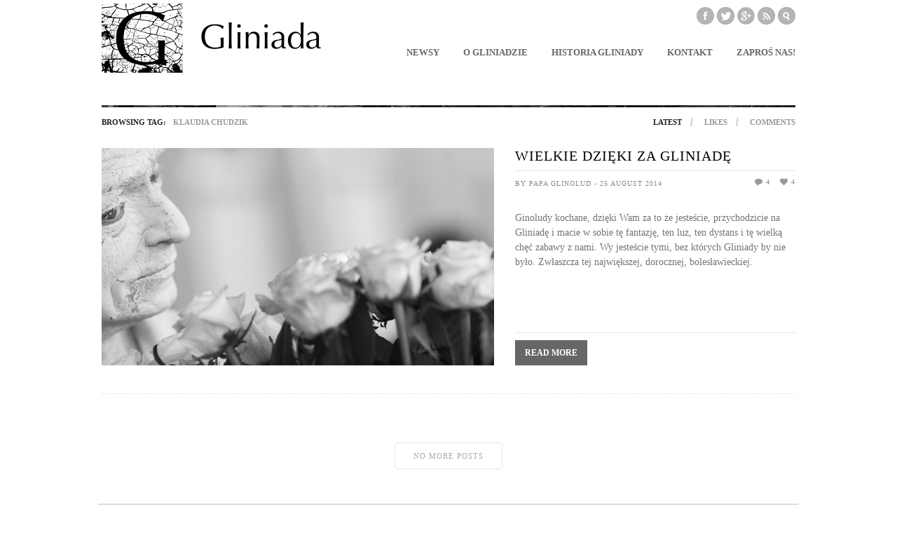

--- FILE ---
content_type: text/html; charset=UTF-8
request_url: https://www.gliniada.pl/tag/klaudia-chudzik/
body_size: 10779
content:
<!DOCTYPE HTML>
<html lang="pl-PL">

<head>

	<!-- GENERAL -->
	<title>Gliniada.pl Wszyscy jesteśmy z tej samej gliny! | Klaudia Chudzik</title>
	<meta charset="UTF-8" />
	<meta http-equiv="X-UA-Compatible" content="IE=9" />
	<meta name="viewport" content="width=1074">
	<link rel="pingback" href="https://www.gliniada.pl/xmlrpc.php" />
	<link rel="stylesheet" type="text/css" href="https://www.gliniada.pl/wp-content/themes/inspire/style.css" />

	<!-- OPTIONS -->
	
	<!-- DYNAMIC HEADER TEMPLATE -->
	<!-- OPTIONS CALL HERE TO USE IN REST OF DOCUMENT -->
	
<!-- NATIVE HEADER STUFF -->

	<link rel="shortcut icon" href="https://www.gliniada.pl/wp-content/uploads/2013/11/favion.jpg" />

<!-- OPEN GRAPH -->

	<meta property="og:type" content="article" />
	<meta property="og:url" content="www.gliniada.pl/tag/klaudia-chudzik/"/>
	<meta property="og:site_name" content="Gliniada.pl Wszyscy jesteśmy z tej samej gliny!" />

				<meta property="og:title" content="Gliniada.pl Wszyscy jesteśmy z tej samej gliny!" />
		
				<meta property="og:description" content="Ginoludy kochane, dzięki Wam za to że jesteście, przychodzicie na Gliniadę i macie w sobie tę fantazję, ten luz, ten dystans i tę wielką chęć zabawy z nami. Wy jesteście tymi, bez których Gliniady by nie było. Zwłaszcza tej największej, dorocznej, bolesławieckiej.

Nie byłoby jej też bez sponsorów i ludzi którzy pomogli w ..."/>
		
				<meta property="og:image" content="https://www.gliniada.pl/wp-content/uploads/2014/08/IMG_3895.jpg" />
		
<!-- USER FONTS -->

	<link href='http://fonts.googleapis.com/css?family=Open+Sans&subset=latin-ext' rel='stylesheet' type='text/css'>	<link href='http://fonts.googleapis.com/css?family=Oswald&subset=latin-ext' rel='stylesheet' type='text/css'>
<!-- DYNAMIC CSS -->

<style type="text/css">

	/* BACKGROUND */
	
	body {
		background:#ffffff url() fixed;
	}
	
	/* FONTS */
		
		body, .widget .widget-item h3 a {
			font-family:"Droid Sans";
			font-family: "Open Sans";		}
		
		h1,h2,h3,h4,h5,h6 { 
			font-family:"Francois One";
			font-family: "Oswald";		}
		
	/* HEADER HEIGHT */
		
		#header { 
			height:150px;
		}
		
	/* MAIN COLOR */
		
		#header .menu li.current-menu-item  a, #header .menu li.current_page_item  a, #header .menu li a:hover {
			border-bottom: 3px solid #d71a06; 
		}
		
		a:hover, #header .menu li ul li a:hover, .item:hover > div > h2 > a, .item .item-descrip h2 a:hover, .widget .widget-item:hover > h3 > a, .post .post-entry .tags a:hover, .post .post-entry a, #wp-calendar tbody td a {
			color: #d71a06; 
		}
		
		.item.archive .item-descrip a.readmore:hover, .flexslider ul.slides li .slider-text a h1 { 
			background: #d71a06; 
		}
		
	/* GRAYSCALE */

		
				.item .item-thumb a img, .item .item-thumb img, .comment .avatar img, .widget .widget-item img, .widget img.widget-img, #footer_hidden img, .widget .grid_view img, .flexslider ul.slides li img {
					filter: url("data:image/svg+xml;utf8,<svg xmlns=\'http://www.w3.org/2000/svg\'><filter id=\'grayscale\'><feColorMatrix type=\'matrix\' values=\'0.3333 0.3333 0.3333 0 0 0.3333 0.3333 0.3333 0 0 0.3333 0.3333 0.3333 0 0 0 0 0 1 0\'/></filter></svg>#grayscale"); /* Firefox 3.5+, IE10 */
					filter: gray; /* IE6-9 */
					-webkit-filter: grayscale(100%); /* Google Chrome & Webkit Nightlies */
					-o-transition:.4s;
					-ms-transition:.4s;
					-moz-transition:.4s;
					-webkit-transition:.4s;
					transition:.4s; 
					
				}
				
				.item:hover > .item-thumb > a img, .item:hover > .item-thumb img, .comment:hover > .avatar > img, .widget .widget-item:hover > a > img, .widget img.widget-img:hover, #footer_hidden img:hover, .widget .grid_view img:hover, .flexslider ul.slides li:hover > a > img, .flexslider.flexslider_single ul.slides li a img {
					filter: url("data:image/svg+xml;utf8,<svg xmlns=\'http://www.w3.org/2000/svg\'><filter id=\'grayscale\'><feColorMatrix type=\'matrix\' values=\'1 0 0 0 0, 0 1 0 0 0, 0 0 1 0 0, 0 0 0 1 0\'/></filter></svg>#grayscale");
					-webkit-filter: grayscale(0%);
					-o-transition:.4s;
					-ms-transition:.4s;
					-moz-transition:.4s;
					-webkit-transition:.4s;
					transition:.4s;
				}

					
	/* GRAYSCALE REVERSE */
	
			
	
		
	/* HEADER ELEMENTS*/

		#logo {
			top: 05px;
			left: 0px;
		}

		.menu {
			top: 67px;
			right: 0px;
		}

	/* BACKGROUND */

		






	</style>

<!--[if IE]>
	<style type="text/css">
		.item a img {
			margin-bottom:-5px;
		}
	</style>
<![endif]-->	
	<!-- WORDPRESS MAIN HEADER CALL -->
	<meta name='robots' content='max-image-preview:large' />
<link rel='dns-prefetch' href='//fonts.googleapis.com' />
<link rel="alternate" type="application/rss+xml" title="Gliniada.pl Wszyscy jesteśmy z tej samej gliny! &raquo; Kanał z wpisami" href="https://www.gliniada.pl/feed/" />
<link rel="alternate" type="application/rss+xml" title="Gliniada.pl Wszyscy jesteśmy z tej samej gliny! &raquo; Kanał z komentarzami" href="https://www.gliniada.pl/comments/feed/" />
<link rel="alternate" type="application/rss+xml" title="Gliniada.pl Wszyscy jesteśmy z tej samej gliny! &raquo; Kanał z wpisami otagowanymi jako Klaudia Chudzik" href="https://www.gliniada.pl/tag/klaudia-chudzik/feed/" />
<script type="text/javascript">
/* <![CDATA[ */
window._wpemojiSettings = {"baseUrl":"https:\/\/s.w.org\/images\/core\/emoji\/15.0.3\/72x72\/","ext":".png","svgUrl":"https:\/\/s.w.org\/images\/core\/emoji\/15.0.3\/svg\/","svgExt":".svg","source":{"concatemoji":"https:\/\/www.gliniada.pl\/wp-includes\/js\/wp-emoji-release.min.js?ver=6.5.4"}};
/*! This file is auto-generated */
!function(i,n){var o,s,e;function c(e){try{var t={supportTests:e,timestamp:(new Date).valueOf()};sessionStorage.setItem(o,JSON.stringify(t))}catch(e){}}function p(e,t,n){e.clearRect(0,0,e.canvas.width,e.canvas.height),e.fillText(t,0,0);var t=new Uint32Array(e.getImageData(0,0,e.canvas.width,e.canvas.height).data),r=(e.clearRect(0,0,e.canvas.width,e.canvas.height),e.fillText(n,0,0),new Uint32Array(e.getImageData(0,0,e.canvas.width,e.canvas.height).data));return t.every(function(e,t){return e===r[t]})}function u(e,t,n){switch(t){case"flag":return n(e,"\ud83c\udff3\ufe0f\u200d\u26a7\ufe0f","\ud83c\udff3\ufe0f\u200b\u26a7\ufe0f")?!1:!n(e,"\ud83c\uddfa\ud83c\uddf3","\ud83c\uddfa\u200b\ud83c\uddf3")&&!n(e,"\ud83c\udff4\udb40\udc67\udb40\udc62\udb40\udc65\udb40\udc6e\udb40\udc67\udb40\udc7f","\ud83c\udff4\u200b\udb40\udc67\u200b\udb40\udc62\u200b\udb40\udc65\u200b\udb40\udc6e\u200b\udb40\udc67\u200b\udb40\udc7f");case"emoji":return!n(e,"\ud83d\udc26\u200d\u2b1b","\ud83d\udc26\u200b\u2b1b")}return!1}function f(e,t,n){var r="undefined"!=typeof WorkerGlobalScope&&self instanceof WorkerGlobalScope?new OffscreenCanvas(300,150):i.createElement("canvas"),a=r.getContext("2d",{willReadFrequently:!0}),o=(a.textBaseline="top",a.font="600 32px Arial",{});return e.forEach(function(e){o[e]=t(a,e,n)}),o}function t(e){var t=i.createElement("script");t.src=e,t.defer=!0,i.head.appendChild(t)}"undefined"!=typeof Promise&&(o="wpEmojiSettingsSupports",s=["flag","emoji"],n.supports={everything:!0,everythingExceptFlag:!0},e=new Promise(function(e){i.addEventListener("DOMContentLoaded",e,{once:!0})}),new Promise(function(t){var n=function(){try{var e=JSON.parse(sessionStorage.getItem(o));if("object"==typeof e&&"number"==typeof e.timestamp&&(new Date).valueOf()<e.timestamp+604800&&"object"==typeof e.supportTests)return e.supportTests}catch(e){}return null}();if(!n){if("undefined"!=typeof Worker&&"undefined"!=typeof OffscreenCanvas&&"undefined"!=typeof URL&&URL.createObjectURL&&"undefined"!=typeof Blob)try{var e="postMessage("+f.toString()+"("+[JSON.stringify(s),u.toString(),p.toString()].join(",")+"));",r=new Blob([e],{type:"text/javascript"}),a=new Worker(URL.createObjectURL(r),{name:"wpTestEmojiSupports"});return void(a.onmessage=function(e){c(n=e.data),a.terminate(),t(n)})}catch(e){}c(n=f(s,u,p))}t(n)}).then(function(e){for(var t in e)n.supports[t]=e[t],n.supports.everything=n.supports.everything&&n.supports[t],"flag"!==t&&(n.supports.everythingExceptFlag=n.supports.everythingExceptFlag&&n.supports[t]);n.supports.everythingExceptFlag=n.supports.everythingExceptFlag&&!n.supports.flag,n.DOMReady=!1,n.readyCallback=function(){n.DOMReady=!0}}).then(function(){return e}).then(function(){var e;n.supports.everything||(n.readyCallback(),(e=n.source||{}).concatemoji?t(e.concatemoji):e.wpemoji&&e.twemoji&&(t(e.twemoji),t(e.wpemoji)))}))}((window,document),window._wpemojiSettings);
/* ]]> */
</script>
<style id='wp-emoji-styles-inline-css' type='text/css'>

	img.wp-smiley, img.emoji {
		display: inline !important;
		border: none !important;
		box-shadow: none !important;
		height: 1em !important;
		width: 1em !important;
		margin: 0 0.07em !important;
		vertical-align: -0.1em !important;
		background: none !important;
		padding: 0 !important;
	}
</style>
<link rel='stylesheet' id='wp-block-library-css' href='https://www.gliniada.pl/wp-includes/css/dist/block-library/style.min.css?ver=6.5.4' type='text/css' media='all' />
<style id='classic-theme-styles-inline-css' type='text/css'>
/*! This file is auto-generated */
.wp-block-button__link{color:#fff;background-color:#32373c;border-radius:9999px;box-shadow:none;text-decoration:none;padding:calc(.667em + 2px) calc(1.333em + 2px);font-size:1.125em}.wp-block-file__button{background:#32373c;color:#fff;text-decoration:none}
</style>
<style id='global-styles-inline-css' type='text/css'>
body{--wp--preset--color--black: #000000;--wp--preset--color--cyan-bluish-gray: #abb8c3;--wp--preset--color--white: #ffffff;--wp--preset--color--pale-pink: #f78da7;--wp--preset--color--vivid-red: #cf2e2e;--wp--preset--color--luminous-vivid-orange: #ff6900;--wp--preset--color--luminous-vivid-amber: #fcb900;--wp--preset--color--light-green-cyan: #7bdcb5;--wp--preset--color--vivid-green-cyan: #00d084;--wp--preset--color--pale-cyan-blue: #8ed1fc;--wp--preset--color--vivid-cyan-blue: #0693e3;--wp--preset--color--vivid-purple: #9b51e0;--wp--preset--gradient--vivid-cyan-blue-to-vivid-purple: linear-gradient(135deg,rgba(6,147,227,1) 0%,rgb(155,81,224) 100%);--wp--preset--gradient--light-green-cyan-to-vivid-green-cyan: linear-gradient(135deg,rgb(122,220,180) 0%,rgb(0,208,130) 100%);--wp--preset--gradient--luminous-vivid-amber-to-luminous-vivid-orange: linear-gradient(135deg,rgba(252,185,0,1) 0%,rgba(255,105,0,1) 100%);--wp--preset--gradient--luminous-vivid-orange-to-vivid-red: linear-gradient(135deg,rgba(255,105,0,1) 0%,rgb(207,46,46) 100%);--wp--preset--gradient--very-light-gray-to-cyan-bluish-gray: linear-gradient(135deg,rgb(238,238,238) 0%,rgb(169,184,195) 100%);--wp--preset--gradient--cool-to-warm-spectrum: linear-gradient(135deg,rgb(74,234,220) 0%,rgb(151,120,209) 20%,rgb(207,42,186) 40%,rgb(238,44,130) 60%,rgb(251,105,98) 80%,rgb(254,248,76) 100%);--wp--preset--gradient--blush-light-purple: linear-gradient(135deg,rgb(255,206,236) 0%,rgb(152,150,240) 100%);--wp--preset--gradient--blush-bordeaux: linear-gradient(135deg,rgb(254,205,165) 0%,rgb(254,45,45) 50%,rgb(107,0,62) 100%);--wp--preset--gradient--luminous-dusk: linear-gradient(135deg,rgb(255,203,112) 0%,rgb(199,81,192) 50%,rgb(65,88,208) 100%);--wp--preset--gradient--pale-ocean: linear-gradient(135deg,rgb(255,245,203) 0%,rgb(182,227,212) 50%,rgb(51,167,181) 100%);--wp--preset--gradient--electric-grass: linear-gradient(135deg,rgb(202,248,128) 0%,rgb(113,206,126) 100%);--wp--preset--gradient--midnight: linear-gradient(135deg,rgb(2,3,129) 0%,rgb(40,116,252) 100%);--wp--preset--font-size--small: 13px;--wp--preset--font-size--medium: 20px;--wp--preset--font-size--large: 36px;--wp--preset--font-size--x-large: 42px;--wp--preset--spacing--20: 0.44rem;--wp--preset--spacing--30: 0.67rem;--wp--preset--spacing--40: 1rem;--wp--preset--spacing--50: 1.5rem;--wp--preset--spacing--60: 2.25rem;--wp--preset--spacing--70: 3.38rem;--wp--preset--spacing--80: 5.06rem;--wp--preset--shadow--natural: 6px 6px 9px rgba(0, 0, 0, 0.2);--wp--preset--shadow--deep: 12px 12px 50px rgba(0, 0, 0, 0.4);--wp--preset--shadow--sharp: 6px 6px 0px rgba(0, 0, 0, 0.2);--wp--preset--shadow--outlined: 6px 6px 0px -3px rgba(255, 255, 255, 1), 6px 6px rgba(0, 0, 0, 1);--wp--preset--shadow--crisp: 6px 6px 0px rgba(0, 0, 0, 1);}:where(.is-layout-flex){gap: 0.5em;}:where(.is-layout-grid){gap: 0.5em;}body .is-layout-flex{display: flex;}body .is-layout-flex{flex-wrap: wrap;align-items: center;}body .is-layout-flex > *{margin: 0;}body .is-layout-grid{display: grid;}body .is-layout-grid > *{margin: 0;}:where(.wp-block-columns.is-layout-flex){gap: 2em;}:where(.wp-block-columns.is-layout-grid){gap: 2em;}:where(.wp-block-post-template.is-layout-flex){gap: 1.25em;}:where(.wp-block-post-template.is-layout-grid){gap: 1.25em;}.has-black-color{color: var(--wp--preset--color--black) !important;}.has-cyan-bluish-gray-color{color: var(--wp--preset--color--cyan-bluish-gray) !important;}.has-white-color{color: var(--wp--preset--color--white) !important;}.has-pale-pink-color{color: var(--wp--preset--color--pale-pink) !important;}.has-vivid-red-color{color: var(--wp--preset--color--vivid-red) !important;}.has-luminous-vivid-orange-color{color: var(--wp--preset--color--luminous-vivid-orange) !important;}.has-luminous-vivid-amber-color{color: var(--wp--preset--color--luminous-vivid-amber) !important;}.has-light-green-cyan-color{color: var(--wp--preset--color--light-green-cyan) !important;}.has-vivid-green-cyan-color{color: var(--wp--preset--color--vivid-green-cyan) !important;}.has-pale-cyan-blue-color{color: var(--wp--preset--color--pale-cyan-blue) !important;}.has-vivid-cyan-blue-color{color: var(--wp--preset--color--vivid-cyan-blue) !important;}.has-vivid-purple-color{color: var(--wp--preset--color--vivid-purple) !important;}.has-black-background-color{background-color: var(--wp--preset--color--black) !important;}.has-cyan-bluish-gray-background-color{background-color: var(--wp--preset--color--cyan-bluish-gray) !important;}.has-white-background-color{background-color: var(--wp--preset--color--white) !important;}.has-pale-pink-background-color{background-color: var(--wp--preset--color--pale-pink) !important;}.has-vivid-red-background-color{background-color: var(--wp--preset--color--vivid-red) !important;}.has-luminous-vivid-orange-background-color{background-color: var(--wp--preset--color--luminous-vivid-orange) !important;}.has-luminous-vivid-amber-background-color{background-color: var(--wp--preset--color--luminous-vivid-amber) !important;}.has-light-green-cyan-background-color{background-color: var(--wp--preset--color--light-green-cyan) !important;}.has-vivid-green-cyan-background-color{background-color: var(--wp--preset--color--vivid-green-cyan) !important;}.has-pale-cyan-blue-background-color{background-color: var(--wp--preset--color--pale-cyan-blue) !important;}.has-vivid-cyan-blue-background-color{background-color: var(--wp--preset--color--vivid-cyan-blue) !important;}.has-vivid-purple-background-color{background-color: var(--wp--preset--color--vivid-purple) !important;}.has-black-border-color{border-color: var(--wp--preset--color--black) !important;}.has-cyan-bluish-gray-border-color{border-color: var(--wp--preset--color--cyan-bluish-gray) !important;}.has-white-border-color{border-color: var(--wp--preset--color--white) !important;}.has-pale-pink-border-color{border-color: var(--wp--preset--color--pale-pink) !important;}.has-vivid-red-border-color{border-color: var(--wp--preset--color--vivid-red) !important;}.has-luminous-vivid-orange-border-color{border-color: var(--wp--preset--color--luminous-vivid-orange) !important;}.has-luminous-vivid-amber-border-color{border-color: var(--wp--preset--color--luminous-vivid-amber) !important;}.has-light-green-cyan-border-color{border-color: var(--wp--preset--color--light-green-cyan) !important;}.has-vivid-green-cyan-border-color{border-color: var(--wp--preset--color--vivid-green-cyan) !important;}.has-pale-cyan-blue-border-color{border-color: var(--wp--preset--color--pale-cyan-blue) !important;}.has-vivid-cyan-blue-border-color{border-color: var(--wp--preset--color--vivid-cyan-blue) !important;}.has-vivid-purple-border-color{border-color: var(--wp--preset--color--vivid-purple) !important;}.has-vivid-cyan-blue-to-vivid-purple-gradient-background{background: var(--wp--preset--gradient--vivid-cyan-blue-to-vivid-purple) !important;}.has-light-green-cyan-to-vivid-green-cyan-gradient-background{background: var(--wp--preset--gradient--light-green-cyan-to-vivid-green-cyan) !important;}.has-luminous-vivid-amber-to-luminous-vivid-orange-gradient-background{background: var(--wp--preset--gradient--luminous-vivid-amber-to-luminous-vivid-orange) !important;}.has-luminous-vivid-orange-to-vivid-red-gradient-background{background: var(--wp--preset--gradient--luminous-vivid-orange-to-vivid-red) !important;}.has-very-light-gray-to-cyan-bluish-gray-gradient-background{background: var(--wp--preset--gradient--very-light-gray-to-cyan-bluish-gray) !important;}.has-cool-to-warm-spectrum-gradient-background{background: var(--wp--preset--gradient--cool-to-warm-spectrum) !important;}.has-blush-light-purple-gradient-background{background: var(--wp--preset--gradient--blush-light-purple) !important;}.has-blush-bordeaux-gradient-background{background: var(--wp--preset--gradient--blush-bordeaux) !important;}.has-luminous-dusk-gradient-background{background: var(--wp--preset--gradient--luminous-dusk) !important;}.has-pale-ocean-gradient-background{background: var(--wp--preset--gradient--pale-ocean) !important;}.has-electric-grass-gradient-background{background: var(--wp--preset--gradient--electric-grass) !important;}.has-midnight-gradient-background{background: var(--wp--preset--gradient--midnight) !important;}.has-small-font-size{font-size: var(--wp--preset--font-size--small) !important;}.has-medium-font-size{font-size: var(--wp--preset--font-size--medium) !important;}.has-large-font-size{font-size: var(--wp--preset--font-size--large) !important;}.has-x-large-font-size{font-size: var(--wp--preset--font-size--x-large) !important;}
.wp-block-navigation a:where(:not(.wp-element-button)){color: inherit;}
:where(.wp-block-post-template.is-layout-flex){gap: 1.25em;}:where(.wp-block-post-template.is-layout-grid){gap: 1.25em;}
:where(.wp-block-columns.is-layout-flex){gap: 2em;}:where(.wp-block-columns.is-layout-grid){gap: 2em;}
.wp-block-pullquote{font-size: 1.5em;line-height: 1.6;}
</style>
<link rel='stylesheet' id='contact-form-7-css' href='https://www.gliniada.pl/wp-content/plugins/contact-form-7/includes/css/styles.css?ver=5.9.5' type='text/css' media='all' />
<link rel='stylesheet' id='flexslider_style-css' href='https://www.gliniada.pl/wp-content/themes/inspire/css/flexslider.css?ver=6.5.4' type='text/css' media='all' />
<link rel='stylesheet' id='jCarousel_style-css' href='https://www.gliniada.pl/wp-content/themes/inspire/css/jCarousel_tango_skin/skin.css?ver=6.5.4' type='text/css' media='all' />
<link rel='stylesheet' id='fancybox_style-css' href='https://www.gliniada.pl/wp-content/themes/inspire/inc/plugins/fancybox/source/jquery.fancybox.css?ver=6.5.4' type='text/css' media='all' />
<link rel='stylesheet' id='fancybox_buttons_style-css' href='https://www.gliniada.pl/wp-content/themes/inspire/inc/plugins/fancybox/source/helpers/jquery.fancybox-buttons.css?ver=6.5.4' type='text/css' media='all' />
<link rel='stylesheet' id='fancybox_thumbs_style-css' href='https://www.gliniada.pl/wp-content/themes/inspire/inc/plugins/fancybox/source/helpers/jquery.fancybox-thumbs.css?ver=6.5.4' type='text/css' media='all' />
<link rel='stylesheet' id='default_primary_font-css' href='http://fonts.googleapis.com/css?family=Droid+Sans%3A400%2C700%7CDroid+Serif%3A400%2C700%2C400italic%2C700italic&#038;ver=6.5.4' type='text/css' media='all' />
<link rel='stylesheet' id='default_secondary_font-css' href='http://fonts.googleapis.com/css?family=Francois+One&#038;ver=6.5.4' type='text/css' media='all' />
<script type="text/javascript" src="https://www.gliniada.pl/wp-includes/js/jquery/jquery.min.js?ver=3.7.1" id="jquery-core-js"></script>
<script type="text/javascript" src="https://www.gliniada.pl/wp-includes/js/jquery/jquery-migrate.min.js?ver=3.4.1" id="jquery-migrate-js"></script>
<link rel="https://api.w.org/" href="https://www.gliniada.pl/wp-json/" /><link rel="alternate" type="application/json" href="https://www.gliniada.pl/wp-json/wp/v2/tags/102" /><link rel="EditURI" type="application/rsd+xml" title="RSD" href="https://www.gliniada.pl/xmlrpc.php?rsd" />
<meta name="generator" content="WordPress 6.5.4" />
<script type="text/javascript" src="https://www.gliniada.pl/wp-includes/js/tw-sack.min.js?ver=1.6.1" id="sack-js"></script>
	<script type="text/javascript">
		//<![CDATA[
				function alo_em_pubblic_form ()
		{

			var alo_cf_array = new Array();
									document.alo_easymail_widget_form.submit.value="Wysyłam...";
			document.alo_easymail_widget_form.submit.disabled = true;
			document.getElementById('alo_em_widget_loading').style.display = "inline";
			document.getElementById('alo_easymail_widget_feedback').innerHTML = "";

			var alo_em_sack = new sack("https://www.gliniada.pl/wp-admin/admin-ajax.php" );

			alo_em_sack.execute = 1;
			alo_em_sack.method = 'POST';
			alo_em_sack.setVar( "action", "alo_em_pubblic_form_check" );
						alo_em_sack.setVar( "alo_em_opt_name", document.alo_easymail_widget_form.alo_em_opt_name.value );
						alo_em_sack.setVar( "alo_em_opt_email", document.alo_easymail_widget_form.alo_em_opt_email.value );

			alo_em_sack.setVar( "alo_em_privacy_agree", ( document.getElementById('alo_em_privacy_agree').checked ? 1 : 0 ) );

						alo_em_sack.setVar( "alo_easymail_txt_generic_error", 'Błąd podczas wykonywania zadania' );
			alo_em_sack.setVar( "alo_em_error_email_incorrect", "Podany adres e-mail jest nieprawidłowy.");
			alo_em_sack.setVar( "alo_em_error_name_empty", "Pole Imię i nazwisko należy wypełnić");
			alo_em_sack.setVar( "alo_em_error_privacy_empty", "Pole Polityka prywatności jest puste");
						alo_em_sack.setVar( "alo_em_error_email_added", "Ostrzeżenie: ten adres email został subskrybowany ale nie aktywowany. W tej chwili wysyłam kolejny email aktywacyjny.");
			alo_em_sack.setVar( "alo_em_error_email_activated", "Ostrzeżenie: ten adres email został subskrybowany.");
			alo_em_sack.setVar( "alo_em_error_on_sending", "Błąd podczas wysyłania. Spróbuj ponownie");
			alo_em_sack.setVar( "alo_em_txt_ok", "Zapisywanie do newslettera zakończone. Otrzymasz od nas e-mail z linkiem, który należy kliknąć aby aktywować Newslettera");
			alo_em_sack.setVar( "alo_em_txt_subscribe", "Zapisz się");
			alo_em_sack.setVar( "alo_em_lang_code", "");

			var cbs = document.getElementById('alo_easymail_widget_form').getElementsByTagName('input');
			var length = cbs.length;
			var lists = "";
			for (var i=0; i < length; i++) {
				if (cbs[i].name == 'alo_em_form_lists' +'[]' && cbs[i].type == 'checkbox') {
					if ( cbs[i].checked ) lists += cbs[i].value + ",";
				}
			}
			alo_em_sack.setVar( "alo_em_form_lists", lists );
			alo_em_sack.setVar( "alo_em_nonce", '3ed56c1989' );
			alo_em_sack.runAJAX();

			return true;

		}
				//]]>
	</script>
	    <style type="text/css">
        Your custom css goes here.        .lsp_main_slider {
            background-color: #FFFFFF;
            width: 1000px;
            height: 100px;
            padding: 8px;
            position: relative;
            margin-bottom: 24px;
        }

        .lsp_slider_controls {
            position: relative;
            top: 50%;
            margin-top: -20px;
        }

        .lsp_next_btn {
            background: url() no-repeat center;
            float: right;
            width: 40px;
            height: 40px;
            display: inline-block;
            text-indent: -9000px;
            cursor: pointer;
        }

        .lsp_prev_btn {
            background: url() no-repeat center;
            float: float;
            width: 40px;
            height: 40px;
            display: inline-block;
            text-indent: -9000px;
            cursor: pointer;
        }

        .lsp_slider_img {
            height: auto;
            margin-top: -50px;
            overflow: hidden;
            position: absolute;
            top: 50%;
            left: 6%;
         width: 910px;
/*            margin-left: -*//*px;*/
        }

        #logo-slider {
            height: auto;
            margin-top: -50px;
            overflow: hidden;
            position: absolute;
            top: 50%;
            left: 6%;
        width: 910px;
            /* margin-left: -*//*px;*/
        }

        .lsp_img_div {
            width: 100%;
            height: auto;
        }

        /* Visibilties */
        .visible_phone {
            visibility: hidden;
            display: none;
        }

        .visible_desktop {
            visibility: visible;
        }

        /* ============================= */
        /* ! Layout for phone version   */
        /* ============================= */

        /*Rsponsive layout 1024*/
        @media screen and (min-width: 801px) and (max-width: 1024px) {

            .visible_phone {
                visibility: visible;
                display: inherit;
            }

            .visible_desktop {
                visibility: hidden;
                display: none;
            }

            .lsp_main_slider {
                background-color: #FFFFFF;
                height: 100px;
                padding: 8px;
                position: relative;
                width: 100%;
                margin-bottom: 24px;
            }

            .lsp_slider_img {
            height: auto;
            margin-left: -334px;
            margin-top: -65px;
            overflow: hidden;
            position: absolute;
            top: 50%;
            left: 50%;
            width: 668px;
                        }

            #logo-slider {
                height: auto;
                margin-left: -334px;
                margin-top: -65px;
                overflow: hidden;
                position: absolute;
                top: 50%;
                left: 50%;
                width: 668px;
                        }

        }

        /*Rsponsive layout 768*/
        @media screen and (min-width: 641px) and (max-width: 800px) {

            .visible_phone {
                visibility: visible;
                display: inherit;
            }

            .visible_desktop {
                visibility: hidden;
                display: none;
            }

            .lsp_main_slider {
                background-color: #FFFFFF;
                height: 100px;
                padding: 8px;
                position: relative;
                width: 100%;
                margin-bottom: 24px;
            }

            .lsp_slider_img {
            height: auto;
            margin-left: -256px;
            margin-top: -65px;
            overflow: hidden;
            position: absolute;
            top: 50%;
            left: 50%;
            width: 512px;
                        }

            #logo-slider {
                height: auto;
                margin-left: -256px;
                margin-top: -65px;
                overflow: hidden;
                position: absolute;
                top: 50%;
                left: 50%;
                width: 512px;
                        }

        }

        /*Rsponsive layout 640*/
        @media screen and (min-width: 481px) and (max-width: 640px) {

            .visible_phone {
                visibility: visible;
                display: inherit;
            }

            .visible_desktop {
                visibility: hidden;
                display: none;
            }

            .lsp_main_slider {
                background-color: #FFFFFF;
                height: 100px;
                padding: 8px;
                position: relative;
                width: 100%;
                margin-bottom: 24px;
            }

            .lsp_slider_img {
                height: auto;
                margin-left: -176px;
                margin-top: -65px;
                overflow: hidden;
                position: absolute;
                top: 50%;
                left: 50%;
                width: 346px;
                        }

            #logo-slider {
                height: auto;
                margin-left: -176px;
                margin-top: -65px;
                overflow: hidden;
                position: absolute;
                top: 50%;
                left: 50%;
                width: 346px;
                        }

        }

        /*Rsponsive layout 480*/
        @media screen and (min-width: 320px) and (max-width: 480px) {
            .visible_phone {
                visibility: visible;
                display: inherit;
            }

            .visible_desktop {
                visibility: hidden;
                display: none;
            }

            .lsp_main_slider {
                background-color: #FFFFFF;
                height: 100px;
                padding: 8px;
                position: relative;
                width: 100%;
                margin-bottom: 24px;
            }

            .lsp_slider_img {
                height: auto;
                margin-left: -91px;
                margin-top: -65px;
                overflow: hidden;
                position: absolute;
                top: 50%;
                left: 50%;
                width: 185px;
                        }

            #logo-slider {
                height: auto;
                margin-left: -91px;
                margin-top: -65px;
                overflow: hidden;
                position: absolute;
                top: 50%;
                left: 50%;
                width: 185px;
                        }

        }
    </style>
	<style type="text/css">.recentcomments a{display:inline !important;padding:0 !important;margin:0 !important;}</style>		<style type="text/css" id="wp-custom-css">
			.post.full .post-entry p {
    font-size: 16px;
}		</style>
		
</head>

<body class="archive tag tag-klaudia-chudzik tag-102">
	
	<!-- BEGIN BG WRAPPER -->
	<div id="bg-wrapper">
	
	<!-- BEGIN WRAPPER -->
	<div id="wrapper">
	
		<!-- BEGIN HEADER -->
		<div id="header">
			
			<div id="header-social" class="big">

				<a href="https://www.facebook.com/Gliniada/" class="social facebook" target="_blank" /></a>				<a href="https://twitter.com/Gliniada" class="social twitter" target="_blank" /></a>																								<a href="https://plus.google.com/u/0/b/113894302872921125882/113894302872921125882/posts" class="social google" target="_blank" /></a>				<a href="https://www.gliniada.pl/?feed=rss2" class="social rss" target="_blank" /></a>
			</div>
			
			<div id="header-search" class="big">
				
				<a href="#" class="search-icon"></a>
				
			</div>

			<div id="pop_out_search">

				<form role="search" method="get" id="searchform" action="https://www.gliniada.pl/">
    <div>
		<input type="text" value="Search here..." name="s" id="s" onfocus="if(this.value == this.defaultValue) this.value = ''"/>
		<input type="submit" id="searchsubmit" value="" />
	 </div>
</form>				
			</div>
			
			<div id="logo">
				<a href="https://www.gliniada.pl"><img src="https://www.gliniada.pl/wp-content/uploads/2013/11/logo-gliniada.png"></a>			</div>

			<!-- MAIN NAVIGATION MENU -->
			<ul id="menu" class="menu"><li id="menu-item-348" class="menu-item menu-item-type-taxonomy menu-item-object-category menu-item-348"><a href="https://www.gliniada.pl/category/newsy/">Newsy</a></li>
<li id="menu-item-109" class="menu-item menu-item-type-post_type menu-item-object-page menu-item-109"><a href="https://www.gliniada.pl/o-gliniadzie/">O Gliniadzie</a></li>
<li id="menu-item-130" class="menu-item menu-item-type-post_type menu-item-object-page menu-item-130"><a href="https://www.gliniada.pl/o-gliniadzie/historia-gliniady/">Historia Gliniady</a></li>
<li id="menu-item-107" class="menu-item menu-item-type-post_type menu-item-object-page menu-item-107"><a href="https://www.gliniada.pl/kontakt/">Kontakt</a></li>
<li id="menu-item-758" class="menu-item menu-item-type-post_type menu-item-object-page menu-item-758"><a href="https://www.gliniada.pl/zapros-nas/">Zaproś nas!</a></li>
</ul>			 
			 <select id="navigation_select">
			 </select>

		</div>
		<!-- END HEADER -->
		
				
		<div id="filter" 
			data-page_type="tag" 
			data-category="Klaudia Chudzik" 
			data-subfilter="Latest" 
			data-current_page="1" 
			data-more_posts="true"
			data-search_query=""
			data-author_ID="4"
			data-tag="klaudia-chudzik"
			data-status="ready"
		>

			<ul class="archive">
				<li class="browsing">Browsing Tag:</li>
				<li>Klaudia Chudzik</li>
			</ul>
			
			<ul id="filter_subfilter" class="sort">
				<li><a href="#">Latest</a></li>				<li><a href="#">Likes</a></li>				<li><a href="#">Comments</a></li>							</ul>
			
		</div>

		<div id="main">
			
		</div>
		
		<!-- BEGIN LOAD MORE -->
		<div class="load-more">
			<div id="ajax_loading_zone"></div>
			<span class='load_more'>Load More</span>
			<span class='no_more'>No More Posts</span>
		</div>
		<!-- END LOAD MORE -->
			
		<!-- BEGIN FOOTER -->
				
		<div id="footer">
			<p class="left">© 2018 Gliniada.pl - Wszelkie prawa zastrzeżone</p>
			<p class="right">Webkreacja: disena.pl</p>
				
		</div>
		<!-- END FOOTER -->
	
	</div>
	<!-- END WRAPPER -->
	
	</div>
	<!-- END BG WRAPPER -->


	<!-- FOOTER TAB -->
	<div id="footer_tab">
		<img src="https://www.gliniada.pl/wp-content/themes/inspire/images/footer-toggle-down.png" title="Show Footer" alt="" />
	</div>
	
	<!-- HIDDEN FOOTER-->
		<!-- HIDDEN FOOTER -->
		<div id="footer_hidden_wrapper">
		<div id="footer_hidden" 
			data-num_posts="15" 
			data-scroll_posts="5" 
			data-auto_scroll="5" 
			data-anim_speed="2000" 
			data-footer_default="closed"
		>

			<ul id="footer_carousel" class="jcarousel-skin-tango">

				 
							<li>
								<a href='https://www.gliniada.pl/2014/08/15/czy-wladza-jest-z-tej-samej-gliny-wywiad-z-bogdanem-nowakiem/'><img width="195" height="150" src="https://www.gliniada.pl/wp-content/uploads/2014/08/IMG_8931-195x150.jpg" class="attachment-footer_thumb size-footer_thumb wp-post-image" alt="" decoding="async" loading="lazy" /></a>							</li>
						 
							<li>
								<a href='https://www.gliniada.pl/2018/05/14/ja-cie-krece-12-urodziny-manufaktury-z-glinoludami/'><img width="195" height="150" src="https://www.gliniada.pl/wp-content/uploads/2018/05/31945039_1782862351772311_5496825846956032000_n-195x150.jpg" class="attachment-footer_thumb size-footer_thumb wp-post-image" alt="" decoding="async" loading="lazy" /></a>							</li>
						 
							<li>
								<a href='https://www.gliniada.pl/2014/10/02/zagraj-w-filmie-jako-glinolud/'><img width="195" height="150" src="https://www.gliniada.pl/wp-content/uploads/2014/10/IMG_4315-195x150.jpg" class="attachment-footer_thumb size-footer_thumb wp-post-image" alt="" decoding="async" loading="lazy" /></a>							</li>
						 
							<li>
								<a href='https://www.gliniada.pl/2014/11/24/gala-gliniady-za-nami/'><img width="195" height="150" src="https://www.gliniada.pl/wp-content/uploads/2014/11/IMG_1082-2-195x150.jpg" class="attachment-footer_thumb size-footer_thumb wp-post-image" alt="" decoding="async" loading="lazy" /></a>							</li>
						 
							<li>
								<a href='https://www.gliniada.pl/2014/06/02/glinoludy-w-ruszowie/'><img width="195" height="150" src="https://www.gliniada.pl/wp-content/uploads/2014/06/DSC_0177-195x150.jpg" class="attachment-footer_thumb size-footer_thumb wp-post-image" alt="" decoding="async" loading="lazy" /></a>							</li>
						 
							<li>
								<a href='https://www.gliniada.pl/2014/08/27/gliniada-2014-okiem-telewizji-luzyce/'><img width="195" height="150" src="https://www.gliniada.pl/wp-content/uploads/2014/08/IMG_4811-195x150.jpg" class="attachment-footer_thumb size-footer_thumb wp-post-image" alt="" decoding="async" loading="lazy" /></a>							</li>
						 
							<li>
								<a href='https://www.gliniada.pl/2014/08/19/konkurs-fotograficzny-gliniada-2014/'><img width="195" height="150" src="https://www.gliniada.pl/wp-content/uploads/2014/08/IMG_3987-2-195x150.jpg" class="attachment-footer_thumb size-footer_thumb wp-post-image" alt="" decoding="async" loading="lazy" /></a>							</li>
						 
							<li>
								<a href='https://www.gliniada.pl/2017/11/13/glinoludy-w-snie-o-niepodleglej/'><img width="195" height="150" src="https://www.gliniada.pl/wp-content/uploads/2017/11/IMG_1574-195x150.jpg" class="attachment-footer_thumb size-footer_thumb wp-post-image" alt="" decoding="async" loading="lazy" /></a>							</li>
						 
							<li>
								<a href='https://www.gliniada.pl/2013/11/17/film-o-bogdanie-nowaku-w-tvp-kultura/'><img width="195" height="150" src="https://www.gliniada.pl/wp-content/uploads/2013/11/film-o-Bogdanie-Nowaku-195x150.jpg" class="attachment-footer_thumb size-footer_thumb wp-post-image" alt="" decoding="async" loading="lazy" /></a>							</li>
						 
							<li>
								<a href='https://www.gliniada.pl/2015/09/13/robert-dudek-nie-zyje/'><img width="195" height="150" src="https://www.gliniada.pl/wp-content/uploads/2015/09/11217965_1624331334480215_5042318361601074087_n-195x150.jpg" class="attachment-footer_thumb size-footer_thumb wp-post-image" alt="" decoding="async" loading="lazy" /></a>							</li>
						 
							<li>
								<a href='https://www.gliniada.pl/2018/06/28/uwazajcie-na-podrobki-gliniady/'><img width="195" height="150" src="https://www.gliniada.pl/wp-content/uploads/2013/11/bogdan-195x150.jpg" class="attachment-footer_thumb size-footer_thumb wp-post-image" alt="" decoding="async" loading="lazy" /></a>							</li>
						 
							<li>
								<a href='https://www.gliniada.pl/2018/05/28/58-rocznica-wydarzen-zielonogorskich/'><img width="195" height="150" src="https://www.gliniada.pl/wp-content/uploads/2018/05/Screenshot_20180528-085343-02-195x150.jpeg" class="attachment-footer_thumb size-footer_thumb wp-post-image" alt="" decoding="async" loading="lazy" /></a>							</li>
						 
							<li>
								<a href='https://www.gliniada.pl/2018/08/06/kultura-pod-gwiazdami-z-glinoludami/'><img width="195" height="150" src="https://www.gliniada.pl/wp-content/uploads/2018/08/papa-rower-195x150.jpg" class="attachment-footer_thumb size-footer_thumb wp-post-image" alt="" decoding="async" loading="lazy" /></a>							</li>
						 
							<li>
								<a href='https://www.gliniada.pl/2016/06/13/festiwal-bieli-glinoludy-we-wroclawiu/'><img width="195" height="150" src="https://www.gliniada.pl/wp-content/uploads/2016/06/13391639_1746297652277747_6944887953620479702_o-195x150.jpg" class="attachment-footer_thumb size-footer_thumb wp-post-image" alt="" decoding="async" loading="lazy" /></a>							</li>
						 
							<li>
								<a href='https://www.gliniada.pl/2018/07/31/glinoludy-na-magic-malbork-2018-rytmy-ulicy/'><img width="195" height="150" src="https://www.gliniada.pl/wp-content/uploads/2018/07/papa-na-rowerze-195x150.jpg" class="attachment-footer_thumb size-footer_thumb wp-post-image" alt="" decoding="async" loading="lazy" /></a>							</li>
						
			</ul>

		</div>
	</div>

	<div id="to_top"><img src="https://www.gliniada.pl/wp-content/themes/inspire/images/totop.png"></div>
	
	
	<!-- DYNAMIC FOOTER TEMPLATE-->
		
	<script type="text/javascript">

					//MASONRY
			jQuery(document).ready(function($){
				var $container = $('#main');

				$container.imagesLoaded( function(){
				  $container.masonry({
					itemSelector : '.item'
				  });
				});
			});

		   jQuery(window).load(function(){
				jQuery('#main').masonry('reload');
		   });

			//FLEXSLIDER
			jQuery(window).load(function($){
			  jQuery('.flexslider').flexslider({
				animation: "slide",
				//slideshowSpeed: 7000, 
				controlNav: true  
			  });
			});
		

		//RESPONSIVE
		jQuery(document).ready(function($) {
			if(jQuery.insGlobalFunctions.isHandHeld()) {
				console.log("userAgent: "+ navigator.userAgent);
				 var insResponsiveString = "<meta name=\"viewport\" content=\"width=device-width, initial-scale=1.0\"><link rel=\"stylesheet\" type=\"text/css\" media=\"all\" href=\"https://www.gliniada.pl/wp-content/themes/inspire/css/responsive.css\" />";
				$('head').append(insResponsiveString);
			}
		});

	</script>

			<div id="fb-root"></div>
		<script>
			(function(d, s, id) {
				var js, fjs = d.getElementsByTagName(s)[0];
				if (d.getElementById(id)) return;
				js = d.createElement(s); js.id = id;
				js.src = "//connect.facebook.net/en_US/all.js#xfbml=1";
				fjs.parentNode.insertBefore(js, fjs);
			}
			(document, 'script', 'facebook-jssdk'));
		</script>
	<script type="text/javascript" src="https://www.gliniada.pl/wp-content/plugins/contact-form-7/includes/swv/js/index.js?ver=5.9.5" id="swv-js"></script>
<script type="text/javascript" id="contact-form-7-js-extra">
/* <![CDATA[ */
var wpcf7 = {"api":{"root":"https:\/\/www.gliniada.pl\/wp-json\/","namespace":"contact-form-7\/v1"}};
/* ]]> */
</script>
<script type="text/javascript" src="https://www.gliniada.pl/wp-content/plugins/contact-form-7/includes/js/index.js?ver=5.9.5" id="contact-form-7-js"></script>
<script type="text/javascript" src="https://www.gliniada.pl/wp-content/themes/inspire/js/jquery.masonry.min.js?ver=6.5.4" id="canon_masonry-js"></script>
<script type="text/javascript" src="https://www.gliniada.pl/wp-content/themes/inspire/js/jquery.flexslider.js?ver=6.5.4" id="flexslider-js"></script>
<script type="text/javascript" src="https://www.gliniada.pl/wp-content/themes/inspire/js/jquery.jcarousel.min.js?ver=6.5.4" id="jCarousel-js"></script>
<script type="text/javascript" id="inspire_global_functions-js-extra">
/* <![CDATA[ */
var extData = {"inspireOptionsAppearance":{"grayscale":"grayscale","color_main":"#d71a06","color_bg":"#ffffff","lightbox_overlay_opacity":"0.7","color_lightbox_overlay":"#000000","bg_url":"","bg_link":"","font_main":["Open Sans","regular","latin-ext"],"font_secondary":["Oswald","regular","latin-ext"],"anim_loadposts_fade_speed":"2000","anim_loadposts_fade_outspeed":"1000","anim_loadposts_async_speed":"900","anim_loadposts_async_outspeed":"900","anim_loadposts_async_container_speed":"1000","anim_loadposts_async_max_delay":"900","anim_postslider_slideshow_speed":"7000","anim_postslider_anim_speed":"600"}};
/* ]]> */
</script>
<script type="text/javascript" src="https://www.gliniada.pl/wp-content/themes/inspire/js/inspire_global_functions.js?ver=6.5.4" id="inspire_global_functions-js"></script>
<script type="text/javascript" id="inspire_scripts-js-extra">
/* <![CDATA[ */
var extDataLike = {"ajaxUrl":"https:\/\/www.gliniada.pl\/wp-admin\/admin-ajax.php","pageType":"tag"};
var extData = {"ajaxUrl":"https:\/\/www.gliniada.pl\/wp-admin\/admin-ajax.php","pageType":"tag","templateURI":"https:\/\/www.gliniada.pl\/wp-content\/themes\/inspire","inspireOptions":{"use_responsive_design":"checked","favicon_url":"https:\/\/www.gliniada.pl\/wp-content\/uploads\/2013\/11\/favion.jpg","archive_style":"classic","load_posts_by":"button","load_posts_animation":"fade","to_top_style":"onoff","search_box_default":"closed","header_height":"150","pos_logo_top":"05","pos_logo_left":"0","pos_nav_top":"67","pos_nav_right":"0","logo_url":"https:\/\/www.gliniada.pl\/wp-content\/uploads\/2013\/11\/logo-gliniada.png","social_icons_size":"big","facebook_url":"https:\/\/www.facebook.com\/Gliniada\/","twitter_url":"https:\/\/twitter.com\/Gliniada","pinterest_url":"","flickr_url":"","tumblr_url":"","vimeo_url":"","instagram_url":"","google_url":"https:\/\/plus.google.com\/u\/0\/b\/113894302872921125882\/113894302872921125882\/posts","rss_url":"https:\/\/www.gliniada.pl\/?feed=rss2","google_analytics_code":"","footer_text_left":"\u00a9 2018 Gliniada.pl - Wszelkie prawa zastrze\u017cone","footer_text_right":"Webkreacja: disena.pl","footer_shows":"random","footer_default":"closed","footer_num_posts":"15","footer_num_posts_scroll":"5","footer_autoscroll_sec":"5","footer_animation_speed":"2000","reset_all":""},"inspireOptionsPost":{"post_style":"full","show_featured":"checked","show_pagination":"checked","show_share":"checked","show_comments":"checked","share_buttons_closed_default":"checked","page_show_share":"checked"},"inspireOptionsAppearance":{"grayscale":"grayscale","color_main":"#d71a06","color_bg":"#ffffff","lightbox_overlay_opacity":"0.7","color_lightbox_overlay":"#000000","bg_url":"","bg_link":"","font_main":["Open Sans","regular","latin-ext"],"font_secondary":["Oswald","regular","latin-ext"],"anim_loadposts_fade_speed":"2000","anim_loadposts_fade_outspeed":"1000","anim_loadposts_async_speed":"900","anim_loadposts_async_outspeed":"900","anim_loadposts_async_container_speed":"1000","anim_loadposts_async_max_delay":"900","anim_postslider_slideshow_speed":"7000","anim_postslider_anim_speed":"600"}};
var extDataFilterMenu = {"ajaxUrl":"https:\/\/www.gliniada.pl\/wp-admin\/admin-ajax.php","numPosts":"10","nonce":"b9c24ae651"};
/* ]]> */
</script>
<script type="text/javascript" src="https://www.gliniada.pl/wp-content/themes/inspire/js/scripts.js?ver=6.5.4" id="inspire_scripts-js"></script>
<script type="text/javascript" src="https://www.gliniada.pl/wp-content/themes/inspire/inc/plugins/fancybox/lib/jquery.mousewheel-3.0.6.pack.js?ver=6.5.4" id="fancybox_mousewheel-js"></script>
<script type="text/javascript" src="https://www.gliniada.pl/wp-content/themes/inspire/inc/plugins/fancybox/source/jquery.fancybox.pack.js?ver=6.5.4" id="fancybox_core-js"></script>
<script type="text/javascript" src="https://www.gliniada.pl/wp-content/themes/inspire/inc/plugins/fancybox/source/helpers/jquery.fancybox-buttons.js?ver=6.5.4" id="fancybox_buttons-js"></script>
<script type="text/javascript" src="https://www.gliniada.pl/wp-content/themes/inspire/inc/plugins/fancybox/source/helpers/jquery.fancybox-media.js?ver=6.5.4" id="fancybox_media-js"></script>
<script type="text/javascript" src="https://www.gliniada.pl/wp-content/themes/inspire/inc/plugins/fancybox/source/helpers/jquery.fancybox-thumbs.js?ver=6.5.4" id="fancybox_thumbs-js"></script>
<script type="text/javascript" src="https://www.gliniada.pl/wp-content/plugins/logo-slider/includes/js/lsp_jquery.cycle2.js?ver=2.1.2" id="jquery_cycle2-js"></script>
<script type="text/javascript" src="https://www.gliniada.pl/wp-content/plugins/logo-slider/includes/js/lsp_jquery.cycle2.carousel.min.js?ver=1" id="jquery_cycle2_carousel_min-js"></script>
<script type="text/javascript" src="https://www.gliniada.pl/wp-content/plugins/logo-slider/includes/js/lsp_jquery_shuffle.js?ver=1" id="jquery_cycle2_shuffle-js"></script>
<script type="text/javascript" src="https://www.gliniada.pl/wp-content/plugins/logo-slider/includes/js/lsp_jquery.easing.js?ver=1" id="jquery_cycle2_easing-js"></script>
<script type="text/javascript" src="https://www.gliniada.pl/wp-content/plugins/logo-slider/includes/js/lsp_jquery_tile.js?ver=1" id="jquery_cycle2_tile-js"></script>

</body>

</html>

--- FILE ---
content_type: text/html; charset=UTF-8
request_url: https://www.gliniada.pl/wp-admin/admin-ajax.php
body_size: 309
content:
 

			<div class="item archive" data-post_ID="420" data-nonce="b50731879f">
				
				<div class="item-thumb">
				<a href='https://www.gliniada.pl/2014/08/25/wielkie-dzieki-za-gliniade/'><img width="560" height="310" src="https://www.gliniada.pl/wp-content/uploads/2014/08/IMG_3895-560x310.jpg" class="attachment-archive_classic_img size-archive_classic_img wp-post-image" alt="" decoding="async" loading="lazy" /></a>				</div>
				
				<div class="item-descrip">
				
					<div class="item-title">
					
						<h2><a href="https://www.gliniada.pl/2014/08/25/wielkie-dzieki-za-gliniade/">Wielkie dzięki za Gliniadę</a></h2>
					
					</div>

					<div class="item-meta">
						<span class="archive-meta">by Papa Glinolud - 25 August 2014</span>
						<span class="heart">4</span>
						<a href="https://www.gliniada.pl/2014/08/25/wielkie-dzieki-za-gliniade//#comments"><span class="comment">4</span></a>
					</div>
					
					<div class="item-excerpt">
						<p>Ginoludy kochane, dzięki Wam za to że jesteście, przychodzicie na Gliniadę i macie w sobie tę fantazję, ten luz, ten dystans i tę wielką chęć zabawy z nami. Wy jesteście tymi, bez których Gliniady by nie było. Zwłaszcza tej największej, dorocznej, bolesławieckiej.</p>
					</div>

					<div class="item-footer">
						<a href="https://www.gliniada.pl/2014/08/25/wielkie-dzieki-za-gliniade/" class="readmore">Read More</a>
					</div>
				</div>
				
			</div>

			